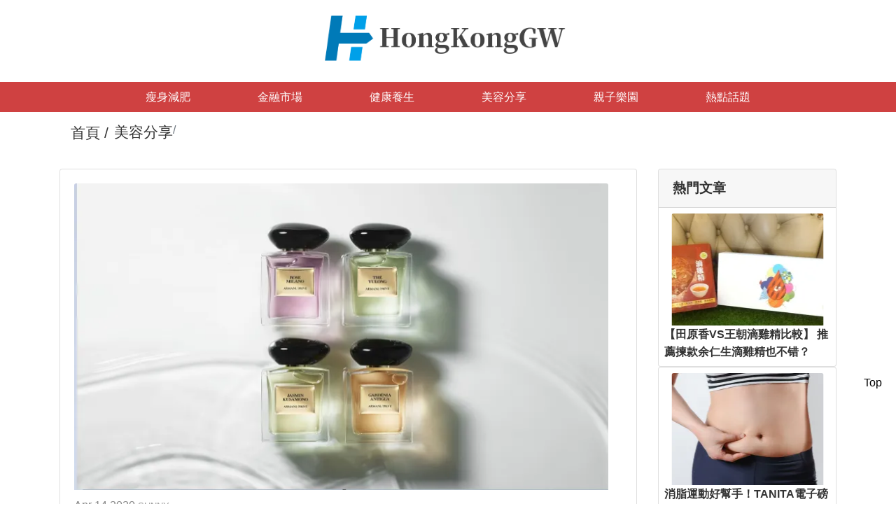

--- FILE ---
content_type: text/html; charset=UTF-8
request_url: https://www.hongkonggw.com/beauty-sharing/p28.html
body_size: 9405
content:
<!doctype html>
<html lang="zh">
<head><base href="/" target="_top" >
    <!-- Required meta tags -->
    <meta charset="utf-8">
    <meta name="viewport" content="width=device-width, initial-scale=1">
    <title data="categorys">美容分享|學習休科學的美容分享 護膚更高效</title>
    <meta name="description" content="美容分享板塊下有眾多博主分享的經驗貼，告訴大家護膚美容存在哪些誤區，怎麼高效護膚，不同年齡段用什麼產品，如何保養，四季怎麼補水保濕，防曬，抗皺等等。這些純分享的乾貨知識，讓美容小白也能做好護膚，不再煩惱肌膚問題。"/>
    <link rel="canonical" href="https://www.hongkonggw.com/beauty-sharing/" />
    <!-- Bootstrap CSS -->
    <!--<link rel="stylesheet" href="font-awesome/css/font-awesome.min.css">-->
    <link rel="stylesheet" href="css/bootstrap.min.css">
    <link rel="stylesheet" href="css/main.css">
     <!--<link rel="stylesheet" type="text/css" href="//ssl.youfindonline.info/cdn/iframe/fcj.go.css?class=fcj_content&background=none">-->

<!-- article_language:default --><!-- site_language:default--><meta name="google-site-verification" content="aIWL5tbIhFaU37XWV7j9XYV24NNamAmH34oHUR8Zy3I" />
<meta name="msvalidate.01" content="E898803DB036C2CD36392ADDB93F134A" />
<meta name="google-site-verification" content="9KMEWF2uBj8ML4dd3Wu5qHwAZHzOZ5bR1vJAFny9hho" />
<meta name="baidu-site-verification" content="NnVEUA5ffu" />
<!-- Global site tag (gtag.js) - Google Analytics -->
<script async src="https://www.googletagmanager.com/gtag/js?id=UA-126255045-1"></script>
<script>
  window.dataLayer = window.dataLayer || [];
  function gtag(){dataLayer.push(arguments);}
  gtag('js', new Date());

  gtag('config', 'UA-126255045-1');
</script>
<meta name="google-site-verification" content="x-egrsAg49wHiCCpjipdQ9imYfEfOwac3QHMRUpsSBc" /></head>
<body><div class="fcms_content">

<header class="header-info">
    <div class="container header-logo">
        <div class="row">
            <div class="col-md-12">
                <h1 class="text-center py-3 zhengLogo">
                    <a href="/" aria-label="logo"><img width="360" height="77" src="images/logo.png" alt="" style="width:360px;"></a>
                </h1>
            </div>
        </div>
    </div>
    <nav class="navbar navbar-expand-lg navbar-light nav-list-hover py-0 header-narbar">
        <div class="container">
            <nav class="navbar navbar-light fuLogo">
                <a class="navbar-brand" href="/">
                    <img width="200" height="43" src="images/logo2.png" width="200" class="d-inline-block align-top"  alt="logo2" />
                </a>
            </nav>
            <button class="navbar-toggler my-2 justify-content-end" type="button" data-toggle="collapse" data-target="#navbarNavAltMarkup" aria-controls="navbarNavAltMarkup" aria-expanded="false" aria-label="Toggle navigation">
                <span class="navbar-toggler-icon"></span>
            </button>
            <div class="collapse navbar-collapse justify-content-center" id="navbarNavAltMarkup">
                <div class="navbar-nav text-center">
                      <a class="nav-item nav-link text-white px-md-5" href="/lose-weight/">瘦身減肥</a>  <a class="nav-item nav-link text-white px-md-5" href="/fiance/">金融市場</a>  <a class="nav-item nav-link text-white px-md-5" href="/health/">健康養生</a>  <a class="nav-item nav-link text-white px-md-5" href="/beauty-sharing/">美容分享</a>  <a class="nav-item nav-link text-white px-md-5" href="/parent-child-paradise/">親子樂園</a>  <a class="nav-item nav-link text-white px-md-5" href="/hot-topic/">熱點話題</a>                 </div>
            </div>
        </div>

    </nav>
</header>
<div class="container">
    <nav aria-label="breadcrumb">
        <ol class="breadcrumb bg-white">
            <li class="breadcrumb-item"><a href="/" class="cat-code">首頁 / </a></li>
			            <li class="breadcrumb-item active nav-butt" aria-current="page"><a class="nav-butt" href="https://www.hongkonggw.com/beauty-sharing/p28.html"><h1 class="cat-code">美容分享</h1></a></li>
            		
        </ol>
    </nav>
    
</div>

                
      
                
<section class="mainContent">
    <div class="container">
        <div class="row">
            <div class="col-md-9">
								                <div class="card mb-4">
                    <div class="card-body">
                        <div class="row">
                            <div class="col-md-12">
                                 <div class="img_wap"><a href="/beauty-sharing/182395.html"><img width="764" height="439" class="card-img-top" src="https://china-cms.oss-accelerate.aliyuncs.com/99d12354471cd09a59411cc9aa41133a.png?x-oss-process=image/resize,m_mfit,w_764,h_439/format,webp" alt="美容新功能：2020年3月必須有化妝和護膚產品"></a></div>
                                <div class="card-body-mian-info mb-2">
                                    <div class="basicInfo pt-2">
                                        <i class="fa fa-calendar" aria-hidden="true"></i> Apr 14,2020                                        <a href="/author/SUNNY/"><i class="fa fa-comments" aria-hidden="true"></i> SUNNY</a>
                                    </div>
                                   <h4 class="card-title"><a href="/beauty-sharing/182395.html">美容新功能：2020年3月必須有化妝和護膚產品</a></h4>
                                    <p class="card-text">想要在春季刷新您的美容系列？從改變遊戲規則的新粉底霜到新鮮的香水，可增強身體活力的精華液，等等，在這裡，我們列出了本月要知道的新美容產品。  紀梵希Teint Couture都市香脂和氣墊 如果您正在尋找一種可以幫助您的皮膚看起來既漂亮又保護我們的環境免受傷害的產品，紀梵希（Givenchy）的新款...</p>
                                </div>
                            </div>
                        </div>
                    </div>
                    <div class="card-footer text-muted text-center">
                        <a href="/beauty-sharing/182395.html">Read</a>
                    </div>
                </div>
				                <div class="row">
				                    <div class="col-md-6">
                        <div class="card mb-4">
                            <div class="card-body p-0">
                                <div class="img_wap"><a href="/beauty-sharing/272726.html"><img width="376" height="222" class="card-img-top" src="https://china-cms.oss-accelerate.aliyuncs.com/保險的種類.png?x-oss-process=image/resize,m_mfit,w_376,h_222/format,webp" alt="保險的種類有多少種，你知道嗎？" ></a></div>
                                <div class="card-body-mian-info mb-2">
                                    <div class="basicInfo pt-2">
                                       <i class="fa fa-calendar" aria-hidden="true"></i> Dec 16,2022                                        <a href="/author/Caroline/"><i class="fa fa-comments" aria-hidden="true"></i> Caroline</a>
                                    </div>
                                   <h4 class="card-title"><a href="/beauty-sharing/272726.html">保險的種類有多少種，你知道嗎？</a></h4>
                                    <p class="card-text">人到一定的年齡都會給自己買一份保險，但是保險的種類很多，也不知道哪一種保險適合自己，如果是已婚人士或者家裡又有子女的人又該買哪一種保險呢？ 那麼今天小編就來給大家把保險的幾個大種類來講解一下。  保險的種類一般分為兩大類，為人身保險和財產保險，而在人身保險裡面又分為人身保障的身體和壽命，財產險保障和...</p>
                                </div>
                            </div>
                            <div class="card-footer text-muted text-center">
                                <a href="/beauty-sharing/272726.html">Read</a>
                            </div>
                        </div>
                    </div>
				                    <div class="col-md-6">
                        <div class="card mb-4">
                            <div class="card-body p-0">
                                <div class="img_wap"><a href="/beauty-sharing/272647.html"><img width="376" height="222" class="card-img-top" src="https://china-cms.oss-accelerate.aliyuncs.com/efdc652ea896c301/淡斑.jpeg?x-oss-process=image/resize,m_mfit,w_376,h_222/format,webp" alt="上了年紀.臉上長斑，淡斑用什麼方法好 " ></a></div>
                                <div class="card-body-mian-info mb-2">
                                    <div class="basicInfo pt-2">
                                       <i class="fa fa-calendar" aria-hidden="true"></i> Dec 15,2022                                        <a href="/author/Jennifer/"><i class="fa fa-comments" aria-hidden="true"></i> Jennifer</a>
                                    </div>
                                   <h4 class="card-title"><a href="/beauty-sharing/272647.html">上了年紀.臉上長斑，淡斑用什麼方法好 </a></h4>
                                    <p class="card-text">到了一定年紀之後臉上就會有色斑出現，色斑的形成不僅與身體有一定的關係，而且還與日常的護理有關係，如果臉上長斑之後要選擇合適的方法淡斑，這樣才能夠讓皮膚顯得更加白淨，看起來更加年輕漂亮。 想要淡斑有效的清潔皮膚非常重要，在日常生活中要殘留在臉上的死皮細胞、有無污垢全部清除掉，讓毛孔自由呼吸，這樣使用護...</p>
                                </div>
                            </div>
                            <div class="card-footer text-muted text-center">
                                <a href="/beauty-sharing/272647.html">Read</a>
                            </div>
                        </div>
                    </div>
				                    <div class="col-md-6">
                        <div class="card mb-4">
                            <div class="card-body p-0">
                                <div class="img_wap"><a href="/beauty-sharing/266177.html"><img width="376" height="222" class="card-img-top" src="https://china-cms.oss-accelerate.aliyuncs.com/2-131.jpg?x-oss-process=image/resize,m_mfit,w_376,h_222/format,webp" alt="七月最新和最美麗的香水和化妝" loading="lazy"></a></div>
                                <div class="card-body-mian-info mb-2">
                                    <div class="basicInfo pt-2">
                                       <i class="fa fa-calendar" aria-hidden="true"></i> Sep 02,2022                                        <a href="/author/Angelia/"><i class="fa fa-comments" aria-hidden="true"></i> Angelia</a>
                                    </div>
                                   <h4 class="card-title"><a href="/beauty-sharing/266177.html">七月最新和最美麗的香水和化妝</a></h4>
                                    <p class="card-text">充滿活力的香水，取悅人們，散發女性之美。以粉色為主色調，瓶內有玫瑰元素，優雅的花香和甜美的果香，讓人感覺置身於花的世界，感受到愛與浪漫，沉醉於花漾年華。  前調：佛手柑、柑橘精華、石榴和木梨。  中調：玫瑰、桂花精油、茉莉花瓣、橙花、睡蓮和牡丹。  基調：錫蘭白雪松、琥珀、檀香和麝香。  香薰 他住...</p>
                                </div>
                            </div>
                            <div class="card-footer text-muted text-center">
                                <a href="/beauty-sharing/266177.html">Read</a>
                            </div>
                        </div>
                    </div>
				                    <div class="col-md-6">
                        <div class="card mb-4">
                            <div class="card-body p-0">
                                <div class="img_wap"><a href="/beauty-sharing/265929.html"><img width="376" height="222" class="card-img-top" src="https://china-cms.oss-accelerate.aliyuncs.com/16-552.jpg?x-oss-process=image/resize,m_mfit,w_376,h_222/format,webp" alt="夏季輕度肥胖男士穿著方案介紹" loading="lazy"></a></div>
                                <div class="card-body-mian-info mb-2">
                                    <div class="basicInfo pt-2">
                                       <i class="fa fa-calendar" aria-hidden="true"></i> Aug 30,2022                                        <a href="/author/James/"><i class="fa fa-comments" aria-hidden="true"></i> James</a>
                                    </div>
                                   <h4 class="card-title"><a href="/beauty-sharing/265929.html">夏季輕度肥胖男士穿著方案介紹</a></h4>
                                    <p class="card-text">現代男性同樣十分需要注重企業自身的形象，特別是輕度肥胖的朋友，在日常穿著的時候亦會十分講究。在炎熱的夏天應該如何穿搭?相信輕度肥胖的男生們都會有這樣的煩惱，到底應該如何進行搭配我們才能夠顯瘦?下麵小編為大家推薦幾種夏天一個夏天男士穿搭的方案，相信總有一款適合你。夏天男士穿搭考慮寬鬆衣服適合你的身體可...</p>
                                </div>
                            </div>
                            <div class="card-footer text-muted text-center">
                                <a href="/beauty-sharing/265929.html">Read</a>
                            </div>
                        </div>
                    </div>
				                    <div class="col-md-6">
                        <div class="card mb-4">
                            <div class="card-body p-0">
                                <div class="img_wap"><a href="/beauty-sharing/265664.html"><img width="376" height="222" class="card-img-top" src="https://china-cms.oss-accelerate.aliyuncs.com/6-1068.jpg?x-oss-process=image/resize,m_mfit,w_376,h_222/format,webp" alt="兒童卡通口罩要求質量高，口罩風扇可以解暑。" loading="lazy"></a></div>
                                <div class="card-body-mian-info mb-2">
                                    <div class="basicInfo pt-2">
                                       <i class="fa fa-calendar" aria-hidden="true"></i> Aug 25,2022                                        <a href="/author/Janet/"><i class="fa fa-comments" aria-hidden="true"></i> Janet</a>
                                    </div>
                                   <h4 class="card-title"><a href="/beauty-sharing/265664.html">兒童卡通口罩要求質量高，口罩風扇可以解暑。</a></h4>
                                    <p class="card-text">天氣炎熱的時候防疫管理工作人員依然存在不能夠鬆懈，不過長期佩戴一個口罩，皮膚可能會出現狀況，特別是兒童嬌嫩的肌膚，口罩下更加悶熱。為此，市面上已經推出的口罩風扇要擁有良好生活佩戴舒適感，並且要符合質檢的要求，對整體的質素要求高，即使是可愛的卡通一些口罩，依然發展需要檢測達到安全標準方可進行使用。口罩...</p>
                                </div>
                            </div>
                            <div class="card-footer text-muted text-center">
                                <a href="/beauty-sharing/265664.html">Read</a>
                            </div>
                        </div>
                    </div>
				                    <div class="col-md-6">
                        <div class="card mb-4">
                            <div class="card-body p-0">
                                <div class="img_wap"><a href="/beauty-sharing/261273.html"><img width="376" height="222" class="card-img-top" src="https://china-cms.oss-accelerate.aliyuncs.com/6-926.jpg?x-oss-process=image/resize,m_mfit,w_376,h_222/format,webp" alt="關於什麽樣的點讀筆比較好，怎么選擇?" loading="lazy"></a></div>
                                <div class="card-body-mian-info mb-2">
                                    <div class="basicInfo pt-2">
                                       <i class="fa fa-calendar" aria-hidden="true"></i> Jul 26,2022                                        <a href="/author/Rose/"><i class="fa fa-comments" aria-hidden="true"></i> Rose</a>
                                    </div>
                                   <h4 class="card-title"><a href="/beauty-sharing/261273.html">關於什麽樣的點讀筆比較好，怎么選擇?</a></h4>
                                    <p class="card-text">當今社會無論在哪個層面，競爭都越來越激烈，許多父母們對孩子們的教育也越來越注重，生怕孩子會輸在起跑線上，為了讓他們可以更好的學習，許多父母會為他們選擇各種用於學習的工具，其中較為常見的一種便是點讀筆了，但是市面上的點讀筆有諸多，哪一種比較好?點讀筆推薦什麼樣的?購買點讀筆推薦先瞭解點讀筆是什麼點讀筆...</p>
                                </div>
                            </div>
                            <div class="card-footer text-muted text-center">
                                <a href="/beauty-sharing/261273.html">Read</a>
                            </div>
                        </div>
                    </div>
				                    <div class="col-md-6">
                        <div class="card mb-4">
                            <div class="card-body p-0">
                                <div class="img_wap"><a href="/beauty-sharing/260653.html"><img width="376" height="222" class="card-img-top" src="https://china-cms.oss-accelerate.aliyuncs.com/74462d2308da78e8/bangongshi.png?x-oss-process=image/resize,m_mfit,w_376,h_222/format,webp" alt="香港自由職業選擇｜加入專業團隊 為收入、理想和個人事業打拚" loading="lazy"></a></div>
                                <div class="card-body-mian-info mb-2">
                                    <div class="basicInfo pt-2">
                                       <i class="fa fa-calendar" aria-hidden="true"></i> Jul 20,2022                                        <a href="/author/Jill/"><i class="fa fa-comments" aria-hidden="true"></i> Jill</a>
                                    </div>
                                   <h4 class="card-title"><a href="/beauty-sharing/260653.html">香港自由職業選擇｜加入專業團隊 為收入、理想和個人事業打拚</a></h4>
                                    <p class="card-text">市面上有一些香港自由職業可以選擇，但要小心選擇一間有信心保證的公司。加入有口皆碑的團隊也沒有令我後悔，因為我成功憑個人努力獲得豐厚收入。如果我成績比上線好，我絕對可以得到比上線更多 沒有人會喜歡沒有目標沒有理想的生活，社會上高薪工作都是需要高的文聘好的工作能力，想找到一份核心合一的工作太難，有些人在...</p>
                                </div>
                            </div>
                            <div class="card-footer text-muted text-center">
                                <a href="/beauty-sharing/260653.html">Read</a>
                            </div>
                        </div>
                    </div>
				                    <div class="col-md-6">
                        <div class="card mb-4">
                            <div class="card-body p-0">
                                <div class="img_wap"><a href="/beauty-sharing/260355.html"><img width="376" height="222" class="card-img-top" src="https://china-cms.oss-accelerate.aliyuncs.com/06d91671dd8507fe/27b0211c-8721-44da-8e0b-7528fb0bcd56.JPG?x-oss-process=image/resize,m_mfit,w_376,h_222/format,webp" alt="激光脫毛專家Laser Pro 好唔好？試下就知道" loading="lazy"></a></div>
                                <div class="card-body-mian-info mb-2">
                                    <div class="basicInfo pt-2">
                                       <i class="fa fa-calendar" aria-hidden="true"></i> Jul 18,2022                                        <a href="/author/SHARON/"><i class="fa fa-comments" aria-hidden="true"></i> SHARON</a>
                                    </div>
                                   <h4 class="card-title"><a href="/beauty-sharing/260355.html">激光脫毛專家Laser Pro 好唔好？試下就知道</a></h4>
                                    <p class="card-text">怕熱的我，每逢夏天都要在家密密剃毛，先可以自信地著上短衫短裙。但係剃刀脫毛做得多，難免有粗毛頭同膚色暗沉的情況出現，為求改變，今年我決定加入激光脫毛的行例!經過一輪搜尋後，找到了Laser pro激光脫毛專家。想知道Laser pro好唔好?好似我咁親身體驗一下吧!Laser pro 激光脫毛專家嘅...</p>
                                </div>
                            </div>
                            <div class="card-footer text-muted text-center">
                                <a href="/beauty-sharing/260355.html">Read</a>
                            </div>
                        </div>
                    </div>
				                 
                </div>

                 <div class="listPageInfo my-5">
                    <nav aria-label="Page navigation example" class="mt-3">
					<ul class="pagination">
<li class="page-item">
                                    <a class="page-link" href="/beauty-sharing/">
                                        Previous
                                    </a>
                                </li>
<li class="page-item"><a class="page-link" href="/beauty-sharing/p25.html">25</a></li>
<li class="page-item"><a class="page-link" href="/beauty-sharing/p26.html">26</a></li>
<li class="page-item"><a class="page-link" href="/beauty-sharing/p27.html">27</a></li>
<li class="page-item"><a class="page-link" href="/beauty-sharing/p28.html">28</a></li>
<li class="page-item"><a class="page-link" href="/beauty-sharing/p29.html">29</a></li>
<li class="page-item"><a class="page-link" href="/beauty-sharing/p30.html">30</a></li>
<li class="page-item"><a class="page-link" href="/beauty-sharing/p31.html">31</a></li>
 <li class="page-item">
                                    <a class="page-link" href="/beauty-sharing/p45.html">
                                        Next
                                    </a>
                                </li>
<li class="active"><a>共353條，第28/45頁</a></li>
</ul>					</nav>
                </div>
				
            </div>
            <div class="col-md-3">
                <div class="hotArticleInfo mb-4">
								
                    <div class="card">
                        <div class="card-header">
                            <h2 class="mb-0">熱門文章</h2>
                        </div>
						
				                        <div class="card-body p-2">
                            <div class="recommendA-pic"><a href="/health/195500.html"><img width="218" height="160" class="card-img-top" src="https://china-cms.oss-accelerate.aliyuncs.com/e5c900d89827d2f2/1、王朝滴雞精.jpg?x-oss-process=image/resize,m_mfit,w_218,h_160/format,webp" alt="【田原香VS王朝滴雞精比較】 推薦揀款余仁生滴雞精也不错？" loading="lazy"></a></div>
                            <h5 class="card-title rightSideBar mb-0"><a href="/health/195500.html">【田原香VS王朝滴雞精比較】 推薦揀款余仁生滴雞精也不错？</a></h5>
                        </div>
				                    </div>
				                    <div class="card">
                        <div class="card-body p-2">
                             <div class="recommendA-pic"><a href="/lose-weight/202486.html"><img width="218" height="160" class="card-img-top" src="https://china-cms.oss-accelerate.aliyuncs.com/6-11.jpeg?x-oss-process=image/resize,m_mfit,w_218,h_160/format,webp" alt="消脂運動好幫手！TANITA電子磅推介讓你真正了解「體重」" loading="lazy"></a></div>
                            <h5 class="card-title rightSideBar mb-0"><a href="/lose-weight/202486.html">消脂運動好幫手！TANITA電子磅推介讓你真正了解「體重」</a></h5>
                        </div>
                    </div>
				                    <div class="card">
                        <div class="card-body p-2">
                             <div class="recommendA-pic"><a href="/health/187426.html"><img width="218" height="160" class="card-img-top" src="https://china-cms.oss-accelerate.aliyuncs.com/護眼8-2.jpg?x-oss-process=image/resize,m_mfit,w_218,h_160/format,webp" alt="護眼小常識 通過飲食就可以達到保護眼睛的效果" loading="lazy"></a></div>
                            <h5 class="card-title rightSideBar mb-0"><a href="/health/187426.html">護眼小常識 通過飲食就可以達到保護眼睛的效果</a></h5>
                        </div>
                    </div>
				                    <div class="card">
                        <div class="card-body p-2">
                             <div class="recommendA-pic"><a href="/fiance/238384.html"><img width="218" height="160" class="card-img-top" src="https://china-cms.oss-accelerate.aliyuncs.com/018746760d74789b/beauty-woman-asia-have-white-260nw-1011997219.jpg?x-oss-process=image/resize,m_mfit,w_218,h_160/format,webp" alt="發生經濟大蕭條時什麼最保值？" loading="lazy"></a></div>
                            <h5 class="card-title rightSideBar mb-0"><a href="/fiance/238384.html">發生經濟大蕭條時什麼最保值？</a></h5>
                        </div>
                    </div>
				                    <div class="card">
                        <div class="card-body p-2">
                             <div class="recommendA-pic"><a href="/fiance/143348.html"><img width="218" height="160" class="card-img-top" src="https://china-cms.oss-accelerate.aliyuncs.com/97203e9303eb4b72/立橋銀行.png?x-oss-process=image/resize,m_mfit,w_218,h_160/format,webp" alt="立橋銀行許楚家看好未來創新金融科技發展" loading="lazy"></a></div>
                            <h5 class="card-title rightSideBar mb-0"><a href="/fiance/143348.html">立橋銀行許楚家看好未來創新金融科技發展</a></h5>
                        </div>
                    </div>
				                   
                </div>
				
				<div class="newsArticleInfo mb-4">
					<div class="card">
                        <div class="card-header">
                            <h2 class="mb-0">好文推薦</h2>
                        </div>
												                        <div class="card-body p-0">
                            <div class="p-2 news-part-info">
                                <figure class="news-part mb-0">
                                    <div class="img_wap"><a href="/health/642924.html"><img class="card-img-top" width="218" height="133" src="https://china-cms.oss-accelerate.aliyuncs.com/283c53443d8ff43f54d5af8b85c427da.jpg?x-oss-process=image/resize,m_mfit,w_218,h_133/format,webp" alt="吃對食物降血壓：高血壓患者的飲食指南" loading="lazy"></a></div>
                                    <div class="figure-timeInfo">
                                        <span class="date">Aug 2025</span>
                                        <span class="deperate mx-1"></span>
                                        <span class="number">17</span>
                                    </div>
                                </figure>
                                <h5 class="card-title rightSideBar mb-0"><a href="/health/642924.html">吃對食物降血壓：高血壓患者的飲食指南</a></h5>
                            </div>
                        </div>
						                        <div class="card-body p-0">
                            <div class="p-2 news-part-info">
                                <figure class="news-part mb-0">
                                    <div class="img_wap"><a href="/beauty-sharing/651192.html"><img class="card-img-top" width="218" height="133" src="https://china-cms.oss-accelerate.aliyuncs.com/6d5c4506b32ddb28736556bb610bee5a.jpg?x-oss-process=image/resize,m_mfit,w_218,h_133/format,webp" alt="登記護士課程學費貸款及資助指南：助你實現護理夢想" loading="lazy"></a></div>
                                    <div class="figure-timeInfo">
                                        <span class="date">Sep 2025</span>
                                        <span class="deperate mx-1"></span>
                                        <span class="number">04</span>
                                    </div>
                                </figure>
                                <h5 class="card-title rightSideBar mb-0"><a href="/beauty-sharing/651192.html">登記護士課程學費貸款及資助指南：助你實現護理夢想</a></h5>
                            </div>
                        </div>
						                        <div class="card-body p-0">
                            <div class="p-2 news-part-info">
                                <figure class="news-part mb-0">
                                    <div class="img_wap"><a href="/health/604951.html"><img class="card-img-top" width="218" height="133" src="https://china-cms.oss-accelerate.aliyuncs.com/6c30123b738e820c96db2e938f626610.jpg?x-oss-process=image/resize,m_mfit,w_218,h_133/format,webp" alt="全身PET/CT掃描價錢全攻略：從醫療保險到自費選擇" loading="lazy"></a></div>
                                    <div class="figure-timeInfo">
                                        <span class="date">May 2025</span>
                                        <span class="deperate mx-1"></span>
                                        <span class="number">28</span>
                                    </div>
                                </figure>
                                <h5 class="card-title rightSideBar mb-0"><a href="/health/604951.html">全身PET/CT掃描價錢全攻略：從醫療保險到自費選擇</a></h5>
                            </div>
                        </div>
						                        <div class="card-body p-0">
                            <div class="p-2 news-part-info">
                                <figure class="news-part mb-0">
                                    <div class="img_wap"><a href="/hot-topic/713837.html"><img class="card-img-top" width="218" height="133" src="https://china-cms.oss-accelerate.aliyuncs.com/0c9f38f83a957ac68bfab95c7f08153a.jpg?x-oss-process=image/resize,m_mfit,w_218,h_133/format,webp" alt="液態還是膠囊？魚油劑型完整比較與魚油推薦指南" loading="lazy"></a></div>
                                    <div class="figure-timeInfo">
                                        <span class="date">Nov 2025</span>
                                        <span class="deperate mx-1"></span>
                                        <span class="number">16</span>
                                    </div>
                                </figure>
                                <h5 class="card-title rightSideBar mb-0"><a href="/hot-topic/713837.html">液態還是膠囊？魚油劑型完整比較與魚油推薦指南</a></h5>
                            </div>
                        </div>
						                        <div class="card-body p-0">
                            <div class="p-2 news-part-info">
                                <figure class="news-part mb-0">
                                    <div class="img_wap"><a href="/hot-topic/708461.html"><img class="card-img-top" width="218" height="133" src="https://china-cms.oss-accelerate.aliyuncs.com/c34752100219fc0561b019ad6d3f088e.jpg?x-oss-process=image/resize,m_mfit,w_218,h_133/format,webp" alt="維修雪櫃實測分析：都市白領時間管理下，DIY與專業服務哪個更高效？" loading="lazy"></a></div>
                                    <div class="figure-timeInfo">
                                        <span class="date">Oct 2025</span>
                                        <span class="deperate mx-1"></span>
                                        <span class="number">28</span>
                                    </div>
                                </figure>
                                <h5 class="card-title rightSideBar mb-0"><a href="/hot-topic/708461.html">維修雪櫃實測分析：都市白領時間管理下，DIY與專業服務哪個更高效？</a></h5>
                            </div>
                        </div>
						                    </div>
				</div>
                <!-- <div class="newsArticleInfo mb-4">
                    <div class="card">
                        <div class="card-header">
                            <h2 class="mb-0">好文推薦</h2>
                        </div>
												                        <div class="card-body p-0">
                            <div class="p-2 news-part-info">
                                <figure class="news-part mb-0">
                                    <div class="img_wap"><a href="/hot-topic/9216.html"><img class="card-img-top" src="https://china-cms.oss-accelerate.aliyuncs.com/日本旅行-1.jpg?x-oss-process=image/resize,p_100/format,webp" alt="康泰旅行社至貼心日本旅行團‧跟團去日本嘆盡東瀛靚景溫泉和風料理"></a></div>
                                    <div class="figure-timeInfo">
                                        <span class="date">May 2017</span>
                                        <span class="deperate mx-1"></span>
                                        <span class="number">26</span>
                                    </div>
                                </figure>
                                <h5 class="card-title rightSideBar mb-0"><a href="/hot-topic/9216.html">康泰旅行社至貼心日本旅行團‧跟團去日本嘆盡東瀛靚景溫泉和風料理</a></h5>
                            </div>
                        </div>
						                    </div>
											                    <div class="card">
                        <div class="card-body p-0">
                            <div class="p-2 news-part-info">
                                <figure class="news-part mb-0">
                                   <div class="img_wap"><a href="/lose-weight/176471.html"><img class="card-img-top" src="https://china-cms.oss-accelerate.aliyuncs.com/2-1012.jpg?x-oss-process=image/resize,p_100/format,webp" alt="當你選擇嬰兒用品商店時，你需要注意什么"></a></div>
                                    <div class="figure-timeInfo">
                                        <span class="date">Dec 2018</span>
                                        <span class="deperate mx-1"></span>
                                        <span class="number">10</span>
                                    </div>
                                </figure>
                                <h5 class="card-title rightSideBar mb-0"><a href="/lose-weight/176471.html">當你選擇嬰兒用品商店時，你需要注意什么</a></h5>
                            </div>
                        </div>
                    </div>
																                    <div class="card">
                        <div class="card-body p-0">
                            <div class="p-2 news-part-info">
                                <figure class="news-part mb-0">
                                   <div class="img_wap"><a href="/fiance/1595.html"><img class="card-img-top" src="https://china-cms.oss-accelerate.aliyuncs.com/8-1073.jpg?x-oss-process=image/resize,p_100/format,webp" alt="購買上置二合一洗衣服烘幹機需要注意的事項"></a></div>
                                    <div class="figure-timeInfo">
                                        <span class="date">Oct 2021</span>
                                        <span class="deperate mx-1"></span>
                                        <span class="number">04</span>
                                    </div>
                                </figure>
                                <h5 class="card-title rightSideBar mb-0"><a href="/fiance/1595.html">購買上置二合一洗衣服烘幹機需要注意的事項</a></h5>
                            </div>
                        </div>
                    </div>
																                    <div class="card">
                        <div class="card-body p-0">
                            <div class="p-2 news-part-info">
                                <figure class="news-part mb-0">
                                   <div class="img_wap"><a href="/health/198807.html"><img class="card-img-top" src="https://china-cms.oss-accelerate.aliyuncs.com/4fed5e54ef7c8234/1、將軍澳片皮鴨封面.jpg?x-oss-process=image/resize,p_100/format,webp" alt="【必食片皮鴨】將軍澳金公館中菜   正宗京川滬味道"></a></div>
                                    <div class="figure-timeInfo">
                                        <span class="date">Dec 2020</span>
                                        <span class="deperate mx-1"></span>
                                        <span class="number">06</span>
                                    </div>
                                </figure>
                                <h5 class="card-title rightSideBar mb-0"><a href="/health/198807.html">【必食片皮鴨】將軍澳金公館中菜   正宗京川滬味道</a></h5>
                            </div>
                        </div>
                    </div>
																                    <div class="card">
                        <div class="card-body p-0">
                            <div class="p-2 news-part-info">
                                <figure class="news-part mb-0">
                                   <div class="img_wap"><a href="/parent-child-paradise/192636.html"><img class="card-img-top" src="https://china-cms.oss-accelerate.aliyuncs.com/大坳門-觀星-(8).jpg?x-oss-process=image/resize,p_100/format,webp" alt="大坳門觀星小貼士：讓你快樂觀星"></a></div>
                                    <div class="figure-timeInfo">
                                        <span class="date">Oct 2020</span>
                                        <span class="deperate mx-1"></span>
                                        <span class="number">05</span>
                                    </div>
                                </figure>
                                <h5 class="card-title rightSideBar mb-0"><a href="/parent-child-paradise/192636.html">大坳門觀星小貼士：讓你快樂觀星</a></h5>
                            </div>
                        </div>
                    </div>
					                </div>
				 -->
				
                <div class="tagsInfo mb-4">
                    <ul class="sb_menu mb-0 list-group">
					 <li class="active list-group-item"><h2>分類</h2></li>
                       
                        <li class="list-group-item py-2 text-center text-md-left"><a href="/lose-weight/">瘦身減肥</a></li>
						 
                        <li class="list-group-item py-2 text-center text-md-left"><a href="/fiance/">金融市場</a></li>
						 
                        <li class="list-group-item py-2 text-center text-md-left"><a href="/health/">健康養生</a></li>
						 
                        <li class="list-group-item py-2 text-center text-md-left"><a href="/beauty-sharing/">美容分享</a></li>
						 
                        <li class="list-group-item py-2 text-center text-md-left"><a href="/parent-child-paradise/">親子樂園</a></li>
						 
                        <li class="list-group-item py-2 text-center text-md-left"><a href="/hot-topic/">熱點話題</a></li>
						                    </ul>
                </div>
                <div class="fenleiTags">
                    <div class="card">
                        <div class="card-header">
                            <h2 class="mb-0">標籤</h2>
                        </div>
                        <div class="card-body">
                            <div class="bg-con">
                                <ul class="pl-0 mb-0">
								                                <li><a href="/tag/保險/">保險</a></li>
								                                <li><a href="/tag/健康保險/">健康保險</a></li>
								                                <li><a href="/tag/有效的祛斑方法/">有效的祛斑方法</a></li>
								                                <li><a href="/tag/去斑/">去斑</a></li>
								                                <li><a href="/tag/淡斑/">淡斑</a></li>
								                                <li><a href="/tag/香薰/">香薰</a></li>
								                                <li><a href="/tag/香氛/">香氛</a></li>
								                                <li><a href="/tag/香水/">香水</a></li>
								                                <li><a href="/tag/商業模式/">商業模式</a></li>
								                                <li><a href="/tag/工作/">工作</a></li>
								                                <li><a href="/tag/自由職業香港/">自由職業香港</a></li>
								                                <li><a href="/tag/Laser Pro激光脫毛/">Laser Pro激光脫毛</a></li>
								                                <li><a href="/tag/university scholarships/">university scholarships</a></li>
								                                <li><a href="/tag/美容/">美容</a></li>
								                                <li><a href="/tag/油性皮膚/">油性皮膚</a></li>
								                                <li><a href="/tag/維他命C/">維他命C</a></li>
								                                <li><a href="/tag/保濕/">保濕</a></li>
								                                <li><a href="/tag/防曬/">防曬</a></li>
								                                <li><a href="/tag/眼部肌膚問題/">眼部肌膚問題</a></li>
								                                <li><a href="/tag/緊致功效的眼霜/">緊致功效的眼霜</a></li>
								                                
                                </ul>
                            </div>
                        </div>
                    </div>
                </div>
            </div>
        </div>
    </div>
</section>


<div class="fcj_content">
    
<ul>
    <li></li>
</ul>

</div>

<footer class="footerInfo mt-5">
    <div class="container">
        <div class="row py-5 footerArticle">
            <div class="col-md-4">
                <h4>你可能會喜歡</h4>
                <div class="footer-underline mb-4"></div>
                <ul class="sb_menu pl-3 mb-0">
				                  <li class="mb-2"><a href="/beauty-sharing/1201.html">賦予肌膚活力的補濕精華，為肌膚補充充足水分</a></li>
					                  <li class="mb-2"><a href="/beauty-sharing/187534.html">超好用的防曬推薦 夏日炎炎千萬不要忘記防曬哦！</a></li>
					                  <li class="mb-2"><a href="/beauty-sharing/187909.html">如何改善眼部肌膚問題?</a></li>
					                  
                </ul>
            </div>
            <div class="col-md-2"></div>
            <div class="col-md-2 py-5 py-md-0">
                <h4>分類</h4>
                <div class="footer-underline mb-4"></div>
                <ul class="sb_menu pl-3 mb-0 two text-center text-md-left">
                     
                    <li><a href="/lose-weight/">瘦身減肥</a></li>
					 
                    <li><a href="/fiance/">金融市場</a></li>
					 
                    <li><a href="/health/">健康養生</a></li>
					 
                    <li><a href="/beauty-sharing/">美容分享</a></li>
					 
                    <li><a href="/parent-child-paradise/">親子樂園</a></li>
					 
                    <li><a href="/hot-topic/">熱點話題</a></li>
					                </ul>
            </div>
            <div class="col-md-4">
                <a class="footer-pic" href="/"><img width="350" height="75" src="images/logo2.png" alt="HONGKONGGW" loading="lazy"/></a>
            </div>
        </div>
    </div>
      <p class="text-center copyRight py-2">Copyright © 2025 www.hongkonggw.com All rights reserved.</p>
</footer>
<div class="gototop">
    <a href="#" class="js-gotop">
        Top <i class="fa fa-arrow-up" aria-hidden="true"></i>
    </a>
</div>



<!-- jQuery first, then Popper.js, then Bootstrap JS -->
<script src="js/jquery.min.js"></script>
<script src="js/main.js"></script>
<script src="js/jquery.slim.min.js"></script>
<script src="js/popper.min.js"></script>
<script src="js/bootstrap.min.js"></script>
</div><script>if((document.createElement("canvas").toDataURL("image/webp").indexOf("data:image/webp")!==0)){if(document.getElementsByTagName("img")){for(var k in document.getElementsByTagName("img")){if(typeof(document.getElementsByTagName("img")[k])=="object"&&document.getElementsByTagName("img")[k].hasAttributes("src")){document.getElementsByTagName("img")[k].setAttribute("src",document.getElementsByTagName("img")[k].getAttribute("src").replace("/format,webp",""));}}}}</script></body>
<script>
    function dynamicLoadJS(url) {
      var script = document.createElement("script");
      script.type = "text/javascript";
      script.src = url;
      document.getElementsByTagName("head")[0].appendChild(script);
    }
    function dynamicLoadCSS(url) {
      var style = document.createElement("link");
      style.type = "text/css";
      style.src = url;
      style.rel = "stylesheet";
      document.getElementsByTagName("head")[0].appendChild(style);
    }
    window.addEventListener("scroll", loadScripts);
    
    function loadScripts() {
        dynamicLoadCSS("font-awesome/css/font-awesome.min.css");
        dynamicLoadCSS("//ssl.youfindonline.info/cdn/iframe/fcj.go.css?class=fcj_content&background=none");
        
        window.removeEventListener("scroll", loadScripts);
    }
</script>
</html>

--- FILE ---
content_type: text/css
request_url: https://www.hongkonggw.com/css/main.css
body_size: 1798
content:
/*------public header--------*/
/*public*/
@font-face {
    font-family: Montserrat-Regular;
    src: url("../font-awesome/fonts/Montserrat-Regular.ttf") format("opentype");
}
@font-face {
    font-family: Lato;
    src: url("../font-awesome/fonts/Lato-Light.ttf") format("opentype");
}
body {
    background-color: #fff;
    color: #878787;
    -webkit-font-smoothing: antialiased;
    text-rendering: auto;
    word-wrap: break-word;
    font-family: "Lato-Light.ttf",sans-serif;
    font-size: 1rem;
    line-height:1.7;
}
a{
    text-decoration: none;
    color: #333333;
}
a:hover{
    text-decoration: none;
    color:rgba(0,0,0,.6);
}
ul{
    list-style: none;
}
h1{
    font-size: 1.5rem;
}
h2,h3,h4{
    font-size:1.2rem;
    font-weight: bold;
}
h5{
    font-size: 1rem;
    font-weight: bold;
}
h1,h2,h3,h4,h5{
    color: #333;
    line-height: 1.6em;
}


/**/
.nav-list-hover{
    background: #cf4141;
}
.nav-list-hover .navbar-collapse .navbar-nav a:hover{
    background: #be3434;
}
.advertisePic{
    height: 6rem;
    overflow: hidden;
}
.advertisePic img{
    width: 100%;
}


.img_wap{
    padding-bottom: 56%;
    width: 100%;
    position: relative;
}

.img_wap img{
    width: 100%;
    height: 100%;
    position: absolute;
    top: 0;
    left: 0;
}
.img_wap .figure-caption {
    position: absolute;
    bottom: 0;
    left: 0;
    width: 100%;
}
.figure-timeInfo{
    font-size: 0.5rem;
    background: -webkit-linear-gradient(top, rgba(25,35,45,0) 0%,rgba(0,0,0,0.9) 100%);
    background: linear-gradient(to bottom, rgba(25,35,45,0) 0%,rgba(0,0,0,0.9) 100%);
}
.figure-timeInfo .date{
    width: 2.3rem;
    display: inline-block;
    text-align: right;
    line-height: 16px;
}
.figure-timeInfo .number{
    font-size: 1.8rem;
}
.figure-timeInfo .deperate{
    width: 1px;
    height: 25px;
    background: #ffffff;
    display: inline-block;
}
.figure-articleInfo{
    background:black;
    max-height: 37px;
    overflow: hidden;
}
.figure-articleInfo.two{
    opacity: 0.7;
    max-height: 5.3rem;
    overflow: hidden;
}
.figure-caption .bg-danger{
    line-height: 0;
}
.card-header .view{
    font-size: 0.8rem;
}
.basicInfo a{
    font-size: 0.8rem;
    color:#999;
}
.card-body-mian-info .card-title{
    max-height: 2rem;
    overflow: hidden;
}
.card-body-mian-info .card-text{
    overflow: hidden;
    height:110px;
    text-overflow: ellipsis;
    display: -webkit-box;
    -webkit-line-clamp: 4;
    -webkit-box-orient: vertical;
}
.leftSiderInfo .img_wap{
    width: 7rem;
    padding-bottom: 0;
}
.leftSiderInfo .img_wap img{
    height: auto;
}
.media-body .basicInfo{
    line-height: 0;
}
.leftSiderInfo .card-title{
    max-height: 3.2rem;
    overflow: hidden;
}
.news-part{
    position: relative;
}
.news-part .figure-timeInfo{
    position: absolute;
    bottom: 0;
    left: 0;
    width: 100%;
    color:#fff;
}
.news-part-info .card-body h3,.news-part-info .newsTxt{
    overflow: hidden;
    text-overflow: ellipsis;
    display: -webkit-box;
    -webkit-line-clamp:2;
    -webkit-box-orient: vertical;
}
.news-part-info .newsTxt{
    -webkit-line-clamp:4;
}
.recommendA-pic{
    height: 10rem;
    vertical-align: middle;
    position: relative;
    overflow: hidden;
    width: 100%;
}
.recommendA-pic img{
    object-fit: cover;
    height: auto!important;
    width: 100%;
    min-height: 100%;
    position: absolute;
    top: 50%;
    left: 50%;
    -webkit-transform: perspective(1px) translate(-50%,-50%);
    -ms-transform: translate(-50%,-50%);
    transform: perspective(1px) translate(-50%,-50%);
}
.rightSideBar{
    max-height: 5rem;
    overflow: hidden;
}
.sb_menu{
    list-style: disc;
}
@media (max-width: 768px) {
    .sb_menu.two li{
        border-bottom: 1px solid #ccc;
    }
}

.bg-con ul{
    height: auto;
    overflow: hidden;
}
.bg-con ul li{
    float: left;
}
.bg-con ul li a{
    border: 1px solid #ddd;
    line-height: 28px;
    color: #666;
    padding: 0 10px;
    font-size: 12px;
    margin: 0 3px 3px 0;
    display: inline-block;
}
.footerInfo{
    background: #2f363e;
}
.footerInfo a,.footerInfo h4{
    color: #ccc;
}
.footer-pic img{
    display: inline-block;
    width: 100%;
}
.footer-underline{
    width:3rem;
    height: 1px;
    background: red;
}
.copyRight{
    background: #262b32;
}
.gototop {
    bottom: 10rem;
    right: 1.25rem;
    z-index: 999;
    position: fixed;
}
.gototop a{
    color:#000;
}
.detailsPic img{
    width: 100%;
}
.details-tags{
    list-style: disc;
}
.post-tags a {
    border: 1px solid #ccc;
    color: #666!important;
    display: inline-block;
    font-family: soleil,sans-serif;
    font-size: 11px;
    line-height: 1em;
    margin: 0 3px 10px;
    padding: 9px 13px 10px;
    text-transform: uppercase;
}
.chevron-rowInfo i.fa{
    color:#333;
    font-size: 2rem;
}
.chevron-rowInfo{
    opacity: 1;
}
.chevron-rowInfo.one{
    justify-content:flex-start;
}
.chevron-rowInfo.two{
    justify-content:flex-end;
}
.carousel-contentInfo{
    max-height: 1.8rem;
    overflow: hidden;
}
.tagsInfo .list-group-item.active{
    background: rgba(0,0,0,.03);
    border: 1px solid rgba(0,0,0,.125);
}
.zhengLogo{
    display: block;
}

@media (max-width: 992px) {
    .fuLogo{
        display: block;
    }
    .zhengLogo{
        display: none;
    }
}
@media (min-width: 993px){
    .fuLogo{
        display: none;
    }
}
.header-narbar .navbar-nav .nav-link.active{
    background: #be3434;
}
.listPageInfo{
    width: 100%;
    text-align: center;
}
.listPageInfo nav{
    display: inline-block;
}
.bd-example {
    position: relative;
    padding: 1rem;
    margin: 1rem -15px 0;
}
@media (min-width: 576px){
    .bd-example {
        padding: 1.5rem;
        margin-right: 0;
        margin-left: 0;
    }
}
.bd-example .colList{
    padding-top: .75rem;
    padding-bottom: .75rem;
    background-color: rgba(0,0,0,.03);;
    border: 1px solid rgba(0,0,0,.2);

}

.card-body img{
    max-width:calc(100% - 20px)
}


.basicInfo h5
{
height:51px
}
.nav-butt{
    float:left;
}
.cat-code{
    font-size:21px;
}

--- FILE ---
content_type: application/javascript
request_url: https://www.hongkonggw.com/js/main.js
body_size: 314
content:
/**
 * Created by Administrator on 2019/9/26 0026.
 */
$(document).ready(function() {
    $(window).scroll(function(){
        var top = $(window).scrollTop();
        if(top>50){
            $(".header-logo").hide();
            //$(".fuLogo").show();
            $(".header-narbar").css({
                "position":"fixed",
                "top":"0",
                "left":"0",
                "z-index":"999",
                "width":"100%",
                "background":"#cf4141"
            });
        }else if(top==0){
            $(".header-logo").show();
            //$(".fuLogo").hide();
            $(".header-narbar").css({
                "position":"static",
                "background":"#cf4141"
            });
        }


    });

});
